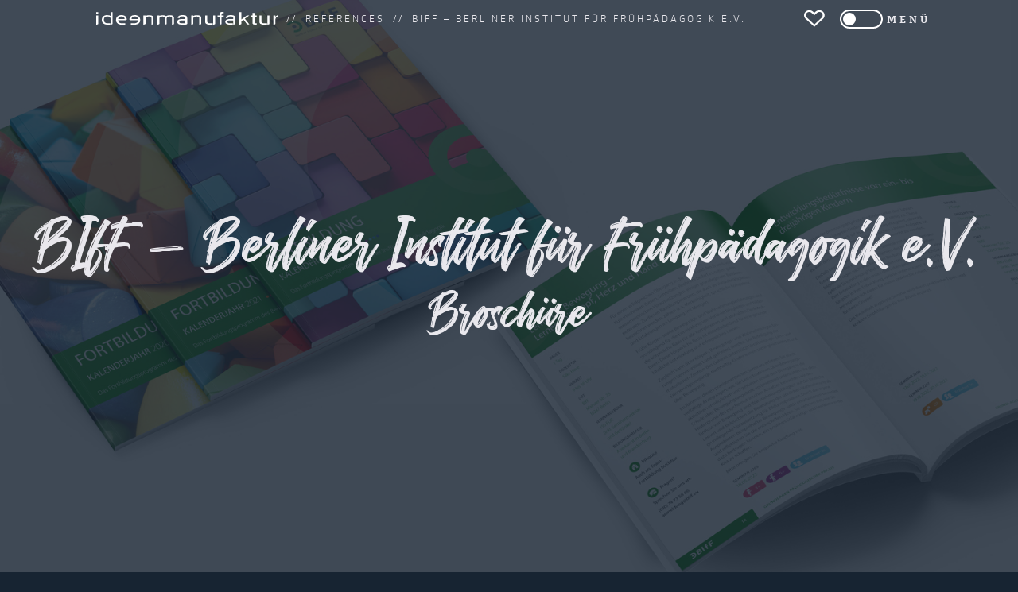

--- FILE ---
content_type: text/html; charset=UTF-8
request_url: http://www.ideenmanufaktur.net/references/broschuere---11-.html
body_size: 5676
content:
<!doctype html>
<html lang="de">
<head>
<meta charset="utf-8">
<meta name="page-topic" content="Kommunikation" />
<meta name="audience" content="all" />
<meta name="distribution" content="global" />
<meta name="page-type" content="Offizielle Homepage" />
<meta name="copyright" content="ideenmanufaktur GmbH" />
<meta name="publisher" content="ideenmanufaktur GmbH" />
<meta name="robots" content="NOODP">
<meta name="googlebot" content="NOODP">
<meta name="author" content="ideenmanufaktur" />
<meta name="rating" content="General" />  
<meta name="viewport" id="viewport_id" content="width=device-width, initial-scale=0.75" />
<title>ideenmanufaktur | Referenzen | BIfF – Berliner Institut für Frühpädagogik e.V. | Broschüre</title>
<meta name="description" content="Jährlich erscheinende Fortbildungsbroschüre mit einer Übersicht der vom BIfF ...">

<link href="http://www.ideenmanufaktur.net/3/media/image/_20220407150004_320_1500.jpg" rel="image_src" />
<link rel="shortcut icon" href="http://www.ideenmanufaktur.net/3/images/layout/favicon-16x16.png?v=1" />
<link rel="icon" type="image/png" sizes="16x16" href="http://www.ideenmanufaktur.net/3/images/layout/favicon-16x16.png?v=1" />
<link rel="icon" type="image/png" sizes="32x32" href="http://www.ideenmanufaktur.net/3/images/layout/favicon-32x32.png?v=1" />
<link rel="icon" type="image/png" sizes="96x96" href="http://www.ideenmanufaktur.net/3/images/layout/favicon-96x96.png?v=1" />
<link rel="icon" type="image/png" sizes="192x192" href="http://www.ideenmanufaktur.net/3/images/layout/android-icon-192x192.png" />
<link rel="apple-touch-icon" sizes="57x57" href="http://www.ideenmanufaktur.net/3/images/layout/apple-touch-icon-57.png" />
<link rel="apple-touch-icon" sizes="72x72" href="http://www.ideenmanufaktur.net/3/images/layout/apple-touch-icon-72.png" />
<link rel="apple-touch-icon" sizes="76x76" href="http://www.ideenmanufaktur.net/3/images/layout/apple-touch-icon-76.png" />
<link rel="apple-touch-icon" sizes="114x114" href="http://www.ideenmanufaktur.net/3/images/layout/apple-touch-icon-114.png" />
<link rel="apple-touch-icon" sizes="120x120" href="http://www.ideenmanufaktur.net/3/images/layout/apple-touch-icon-120.png" />
<link rel="apple-touch-icon" sizes="144x144" href="http://www.ideenmanufaktur.net/3/images/layout/apple-touch-icon-144.png" />
<link rel="apple-touch-icon" sizes="152x152" href="http://www.ideenmanufaktur.net/3/images/layout/apple-touch-icon-152.png" />
<link rel="apple-touch-icon" sizes="180x180" href="http://www.ideenmanufaktur.net/3/images/layout/apple-touch-icon-180.png" />
<link rel="preload" as="font" href="/3/fonts/webfont1.woff2" type="font/woff2" crossorigin="anonymous">
<link rel="preload" as="font" href="/3/fonts/webfont2.woff2" type="font/woff2" crossorigin="anonymous">
<link rel="preload" as="font" href="/3/fonts/icons.woff2?69349842" type="font/woff2" crossorigin="anonymous">
<link href="/3/css/style.css?v=9014931" rel="stylesheet" type="text/css" />
<link href="/3/css/scalp.min.css" rel="stylesheet" type="text/css" />

<meta property="fb:admins" content="1633072634" />
<meta property="og:locale" content="de_DE" />
<meta property="og:site_name" content="ideenmanufaktur" />
<meta property="og:type" content="website" />
<meta property="og:url" content="http://www.ideenmanufaktur.net/references/biff-berliner-institut-fuer-fruehpae---11-.html" />
<meta property="og:title" content="ideenmanufaktur | Referenzen | BIfF – Berliner Institut für Frühpädagogik e.V. | Broschüre" />
<meta property="og:description" content="Jährlich erscheinende Fortbildungsbroschüre mit einer Übersicht der vom BIfF ..." />
<meta property="og:image" content="http://www.ideenmanufaktur.net/3/media/image/_20220407150004_320_1500.jpg" />
<meta property="og:image:width" content="1499" />
<meta property="og:image:height" content="845" />

    
<!-- CCM19 CMP -->
<script src="https://cloud.ccm19.de/app.js?apiKey=6ad0d98c607268a17116b574efb02767e4759df8e0a992ce&amp;domain=68d25b0df92c8e735f064203&amp;lang=de_DE" referrerpolicy="origin"></script>
<!-- Google Tag Manager -->
<script data-cookieconsent="ignore">
(function(w,d,s,l,i){w[l]=w[l]||[];w[l].push({'gtm.start':new Date().getTime(),event:'gtm.js'});var f=d.getElementsByTagName(s)[0],j=d.createElement(s),dl=l!='dataLayer'?'&l='+l:'';j.async=true;j.src='https://www.googletagmanager.com/gtm.js?id='+i+dl;f.parentNode.insertBefore(j,f);})(window,document,'script','dataLayer','GTM-WXQ3GH26');</script>
<!-- End Google Tag Manager -->

</head>
<body id="body_id" class="body_de body_nointro body_itemview body_references desktop">

<div class="page_wrapper">
<a class="sr-only" title="Zum Inhalt" href="#article">Zum Inhalt</a>
<div id="msg" class="feedback msg clearfix" style="display:none;">
<div class="content"></div>
<a class="close" href="#" onclick="closeMsg();return false;" title="Schliessen"><span class="icon icon-cancel"></span></a>
</div>
<div id="top" class="top"></div>

<!-- start header -->
<header id="header" class="header clearfix">
	<div class="wrapper clearfix">
        
		<div class="brand">
			<a class="logo" title="ideenmanufaktur" href="/"><img class="svg" src="/3/images/icons/logo.svg" width="230" height="16" alt="ideenmanufaktur" /></a>
		</div>
        
		<div class="breadcrumbs">
            <span class="delimiter">//</span><a href="/references/" title="References">References</a><span class="delimiter">//</span><a href="http://www.ideenmanufaktur.net/references/biff-berliner-institut-fuer-fruehpae---11-.html" title="BIfF &ndash; Berliner Institut f&uuml;r Fr&uuml;hp&auml;dagogik e.V.">BIfF – Berliner Institut für Frühpädagogik e.V.</a>		</div>
        
        <div class="btn-contact">
            <a class="btn" title="Kontakt" href="#" onclick="toggleContact();return false;">
                <span class="icon icon-heart-empty empty"></span><span class="icon icon-heart full"></span>
            </a>
        </div>
		
        <div class="menu">
            <a class="btn" title="Menü" href="#" onclick="toggleMenu();return false;">
                <span class="switch"><span class="switch-toggle"></span></span>
                <span class="switch-title">Menü</span>
            </a>
        </div>
        
	</div>
</header>
<div id="header_bottom"></div>
<!-- end header -->

<!-- start nav_overlay -->
<div id="nav_overlay" class="nav_overlay transition_all">
    <div class="nav_holder nav_list">
		<div class="table nav_table"><div class="row"><div class="cell">
            <div class="nav_overlay_content transition_all">
                <nav class="nav" title="Popup Navigation">
                    <ul class="wrapper">
                        <li class="nav-list-item off"><a class="nav-list-item-link" href="/start/" title="Start">Start</a></li>
<li class="nav-list-item off"><a class="nav-list-item-link" href="/beratung/" title="Beratung">Beratung</a></li>
<li class="nav-list-item off"><a class="nav-list-item-link" href="/referenzen/" title="Referenzen">Referenzen</a></li>
<li class="nav-list-item off"><a class="nav-list-item-link" href="/leistungen/" title="Leistungen">Leistungen</a></li>
<li class="nav-list-item off"><a class="nav-list-item-link" href="/organisationsentwicklung/" title="Organisations&amp;shy;entwicklung">Organisations&shy;entwicklung</a></li>
<li class="nav-list-item off"><a class="nav-list-item-link" href="/ueber_uns/" title="&Uuml;ber Uns">Über Uns</a></li>
<li class="nav-list-item off"><a class="nav-list-item-link" href="/karriere/" title="Karriere">Karriere</a></li>
<li class="nav-list-item off"><a class="nav-list-item-link" href="/blog/" title="Blog">Blog</a></li>
<li class="nav-list-item off"><a class="nav-list-item-link" href="/kontakt/" onclick="" title="Kontakt">Kontakt</a></li>
                    </ul>
                </nav>
                <div class="nav_social">
                    <div class="wrapper">
                        <div class="social transition_all clearfix">
    <nav title="Social Network Links - Popup Navigation">
        <ul>
            <li class="social-title clearfix">Folge uns auf</li>
                        <li data-animation="fadeIn" data-animation-delay="100"><a data-umg-target="InstagramClickout" data-umg-type="Social" title="ideenmanufaktur @ Instagram" href="https://www.instagram.com/ideenmanufaktur.berlin/" target="_blank" rel="noopener"><span class="icon icon-instagram"></span><span class="sr-only">Instagram</span></a></li>            <li data-animation="fadeIn" data-animation-delay="200"><a data-umg-target="FacebookClickout" data-umg-type="Social" title="ideenmanufaktur @ Facebook" href="https://www.facebook.com/ideenmanufaktur.berlin" target="_blank" rel="noopener"><span class="icon icon-facebook"></span><span class="sr-only">Facebook</span></a></li>                                    <li data-animation="fadeIn" data-animation-delay="300"><a data-umg-target="LinkedInClickout" data-umg-type="Social" title="ideenmanufaktur @ LinkedIn" href="https://www.linkedin.com/company/ideenmanufaktur/" target="_blank" rel="noopener"><span class="icon icon-linkedin"></span><span class="sr-only">LinkedIn</span></a></li>            <li data-animation="fadeIn" data-animation-delay="400"><a data-umg-target="PinterestClickout" data-umg-type="Social" title="ideenmanufaktur @ Pinterest" href="https://www.pinterest.de/ideenmanufaktur/" target="_blank" rel="noopener"><span class="icon icon-pinterest"></span><span class="sr-only">Pinterest</span></a></li>                 
                                            </ul>
    </nav>
</div>
                    </div>
                </div>
            </div>
		</div></div></div>
    </div>
</div>
<!-- end nav_overlay -->

<!-- start contact_overlay -->
<div id="contact_overlay" class="contact_overlay transition_all">
    <div class="contact_holder">

        <div class="table contact_table"><div class="row"><div class="cell">
            <div class="contact_overlay_content transition_all">
                
                <a class="close" title="Schliessen" href="#contact_overlay" onclick="toggleContact();return false;"><span class="icon icon-cancel"></span><span class="sr-only">Schliessen</span></a>
                
                <h2>Wie können wir dich unterstützen?</h2>
                
                <div class="form_desc">Schreib uns eine Nachricht</div>

                <form id="contact_form_id" name="contact_form" method="post" onsubmit="return false;" action="#" enctype="multipart/form-data" class="contact_form clearfix">

                    <div class="form_fields">
                 
                        <div class="form-group">
                            <input type="text" class="text" name="contact_name" id="contact_name_id" value=""> 
                            <label for="contact_name_id" data-text="Name *">Name *</label>
                        </div>
                        
                        <div class="form-group">
                            <input type="email" class="text" name="contact_email" id="contact_email_id" autocomplete="email" value="">
                            <label for="contact_email_id" data-text="E-Mail *">E-Mail *</label>
                        </div>
                        
                        <div class="form-group">
                            <input type="email" name="contact_email_confirm" id="contact_email_confirm_id" maxlength="255" class="text form0" value=""/>
                            <label for="contact_email_confirm_id" data-text="E-Mail bestätigen" class="form0">E-Mail bestätigen</label>
                        </div>
                        
                        <div class="form-group">
                            <textarea name="contact_message" id="contact_message_id" cols="45" rows="4" class="text" ></textarea>
                            <label for="contact_message_id" data-text="Nachricht *">Nachricht *</label>
                        </div>
                        
                        <div class="form-group-checkbox">
                                                        <input id="contact_legal_id" name="contact_legal" type="checkbox" class="checkbox" value="Y" />
                            <label for="contact_legal_id" data-text="Ich+bin+mit+der+Speicherung+meiner+Daten+f%C3%BCr+den+Zweck+der+Kontaktaufnahme+einverstanden+und+habe+die+%3Ca+href%3D%22%2Fdatenschutz%2F%22+title%3D%22Datenschutz%22%3EDatenschutzerkl%C3%A4rung%3C%2Fa%3E+gelesen+und+akzeptiert.+%2A" class="contact_legal_text">Ich bin mit der Speicherung meiner Daten für den Zweck der Kontaktaufnahme einverstanden und habe die <a href="/datenschutz/" title="Datenschutz">Datenschutzerklärung</a> gelesen und akzeptiert. *</label></span>
                        </div>

                        <div id="contact_send_holder" class="more">
                            <input name="contact_date" type="hidden" value="1768356912" />
                            <a id="contact_submit_id" role="button" class="contact_submit nodeco" href="#" onclick="sendContact();return false;" data-text="Senden">Senden</a>
                        </div>

                    </div>

                    <div id="contact_feedback_id" class="feedback">
                        <a class="close nodeco" href="#" onclick="closeFeedback('contact_feedback_id');return false;"><span class="icon icon-cancel"></span></a>
                        <div class="content"><span class='icon icon-spin5 animate-spin'></span> Bitte Warten...</div>
                    </div>

                    <div class="form_fields">
                        <div class="required small" id="required_id">* = Pflichtfeld</div>
                    </div>

                </form>
                
            </div>
		</div></div></div>
        
    </div>
</div>
<!-- end contact_overlay -->

<article class="article" id="article" role="main">
<!-- start referenzen-item -->
<section id="referenzen-item" class="section section-item bg1 referenzen-item">
    <div class="section_wrapper">
        <div class="section_content">
            
            <!-- start item -->
			<div class="item item- itemview clearfix">
<div class="hero clearfix">
<div class="hero-bg bg_image clearfix">
<style>.hero-bg { background-image:url(/3/media/image/_20220407150004_320_3000.jpg); } @media screen and (max-width:1280px) { .hero-bg { background-image:url(/3/media/image/_20220407150004_320_1500.jpg); } } @media screen and (max-width:640px) and (orientation:landscape) { .hero-bg { background-image:url(/3/media/image/_20220407150004_320_700.jpg); } } </style>
</div>
<div class="hero-overlay clearfix">
<h1><span class="subname">BIfF – Berliner Institut für Frühpädagogik e.V.</span><span class="name">Broschüre</span></h1></div>
</div>
<div class="hero-after clearfix"></div>
<div class="share_options clearfix">
<div class="desc"><span class="optional">Teilen: &nbsp; &nbsp;</span></div>
<div class="share_tools_big">
<div class="share_tools" data-url="http%3A%2F%2Fwww.ideenmanufaktur.net%2Freferences%2Fbiff-berliner-institut-fuer-fruehpae----.html" data-title="ideenmanufaktur+%7C+BIfF+%26ndash%3B+Berliner+Institut+f%26uuml%3Br+Fr%26uuml%3Bhp%26auml%3Bdagogik+e.V.+%7C+Brosch%26uuml%3Bre">
<a class="button copy-button" data-clipboard-action="copy" data-clipboard-text="http://www.ideenmanufaktur.net/references/biff-berliner-institut-fuer-fruehpae----.html" href="#" onclick="return false;" title="Copy link" role="button"><span class="icon icon-link"></span></a>
</div>
</div>
</div>
<div class="blocks clearfix">
<div class="block block-texts">
<div class="block-bg"></div>
<div class="block-content">
<h2><span class="name">Broschüre</span><span class="subname">BIfF – Berliner Institut für Frühpädagogik e.V.</span></h2>
<div class="text clearfix">Jährlich erscheinende Fortbildungsbroschüre mit einer Übersicht der vom BIfF angebotenen Seminare zum Thema frühkindliche Bildung<br />
<br />
Leistungen: Gestaltung, Printdesign, Satz und Layout</div></div>
</div>
</div>

</div>
           
            <!-- end item -->
            
        </div>
    </div>
</section>
<!-- end referenzen-item -->

<!-- start referenzen-additional -->
<section id="additional" class="section section-additional bg1 referenzen-additional">
    <div class="section_wrapper">
        <div class="section_content">
        
		<div class="additional clearfix">
<h1><a href="/references/" title="Weitere Referenzen">Weitere Referenzen</a></h1>
<ul class="itemlist itemlist2 clearfix">
<li class="item item54 clearfix">
<div class='item_top clearfix'>
<h2><span class="subtitle">Berlin Tourismus & Kongress GmbH – visitBerlin</span><span class="title">Berlin barrierefrei erleben</span></h2>
</div>
<div class='visuals clearfix'>
<div class="imageborder_holder"><a title="Berlin Tourismus &amp; Kongress GmbH ? visitBerlin-Berlin barrierefrei erleben" href="http://www.ideenmanufaktur.net/references/berlin-tourismus-kongress-gmbh-visit---54-.html" class="clearfix"><div class="imageborder"><div class="display lazyload" data-bg="/3/media/image/_20250813160127_443_700.jpg"></div></div></a></div></div>

</li>
<li class="item item55 clearfix">
<div class='item_top clearfix'>
<h2><span class="subtitle">Berlin Tourismus & Kongress GmbH – visitBerlin</span><span class="title">Kiezkampagne</span></h2>
</div>
<div class='visuals clearfix'>
<div class="imageborder_holder"><a title="Berlin Tourismus &amp; Kongress GmbH ? visitBerlin-Kiezkampagne" href="http://www.ideenmanufaktur.net/references/berlin-tourismus-kongress-gmbh-visit---55-.html" class="clearfix"><div class="imageborder"><div class="display lazyload" data-bg="/3/media/image/_20250828132545_835_700.jpg"></div></div></a></div></div>

</li>
</ul>
<div class="more clearfix"><a href="/references/" title="Alle Referenzen">Alle Referenzen</a></div>
</div>
            
        </div>
    </div>
</section>
<!-- end referenzen-additional -->

</article>

</div>
<footer class="footer">

	<div class="social transition_all clearfix">
    <nav title="Social Network Links - Footer">
        <ul>
            <li class="social-title clearfix">Folge uns auf</li>
                        <li data-animation="fadeIn" data-animation-delay="100"><a data-umg-target="InstagramClickout" data-umg-type="Social" title="ideenmanufaktur @ Instagram" href="https://www.instagram.com/ideenmanufaktur.berlin/" target="_blank" rel="noopener"><span class="icon icon-instagram"></span><span class="sr-only">Instagram</span></a></li>            <li data-animation="fadeIn" data-animation-delay="200"><a data-umg-target="FacebookClickout" data-umg-type="Social" title="ideenmanufaktur @ Facebook" href="https://www.facebook.com/ideenmanufaktur.berlin" target="_blank" rel="noopener"><span class="icon icon-facebook"></span><span class="sr-only">Facebook</span></a></li>                                    <li data-animation="fadeIn" data-animation-delay="300"><a data-umg-target="LinkedInClickout" data-umg-type="Social" title="ideenmanufaktur @ LinkedIn" href="https://www.linkedin.com/company/ideenmanufaktur/" target="_blank" rel="noopener"><span class="icon icon-linkedin"></span><span class="sr-only">LinkedIn</span></a></li>            <li data-animation="fadeIn" data-animation-delay="400"><a data-umg-target="PinterestClickout" data-umg-type="Social" title="ideenmanufaktur @ Pinterest" href="https://www.pinterest.de/ideenmanufaktur/" target="_blank" rel="noopener"><span class="icon icon-pinterest"></span><span class="sr-only">Pinterest</span></a></li>                 
                                            </ul>
    </nav>
</div>
    
    <div class="credits">
		<a href="/impressum/" title="Impressum">&copy;&nbsp;2026&nbsp;ideenmanufaktur GmbH</a><span class="delimiter"> &bull; </span>
        <a href="/impressum/" title="Impressum">Impressum</a><span class="delimiter"> &bull; </span>
        <a href="/datenschutz/" title="Datenschutz">Datenschutz</a>
    </div>
	
</footer>
<script src="/3/js/jquery-3.6.0.min.js"></script>
<script src="/3/js/jquery.scalp.js?v=9014931"></script>
<script src="/3/js/functions.js?v=9014931"></script>
<script>
	var main = "references";
	var base = "3";
	var base_url = "http://www.ideenmanufaktur.net";
	var artist = "ideenmanufaktur";
	var device = "";
	var country = "";
	var lang = "de";
	var video_path = "/3/media/video/";
	var ga_eventLabel = "";
	var introTimeout = 0;
	var introCount = 0;
    
	$(document).ready(function() {     
		onPageReady();
        	});
	
	$(window).on("load", function() {
		onPageLoaded();
		introCount = 0;
	});
</script>
<div id="log" style="display:none;">	<div class="ctrl"><a href="#" onclick="doCtrl();return false;"><span class="icon-tools"></span></a></div>
</div>

</body>
</html>

--- FILE ---
content_type: text/javascript
request_url: http://www.ideenmanufaktur.net/3/js/functions.js?v=9014931
body_size: 42700
content:
// idm | 3 | functions.js

function doCtrl() {
	// hi ;)
}

function onPageReady() {
	doLog("onPageReady");
	getConf();
    initNav();
	initAnims();
    initCarousels();
    initDropdowns();
	doTruncate('.text_truncate', 5);
	initSvg();
    sInit();
	initFancybox();
	onResize();
	initResize();
    checkLinks();
	sRefresh();
    detectAnchor();
	if (main == "start") {
        initNeon();
	}
    if (main == "referenzen") {
        initSticky();   
    }
    initFixie();
}

function onPageLoaded() {
	doLog("onPageLoaded");
	sRefresh(); setTimeout(function() { sRefresh(); }, 3000); // includes: initCopyButtons();
}

function onResize() {
	resize_bg_video();
	sRefresh();
    resizeCarousels();
}

function skipIntro() {
	doScroll('#article');
}

// ------------ effects ------------ //

function initSticky() {
    if ($(window).width() > 1140) {
        console.log("initSticky() [active]");
        $(".sticky-item").stick_in_parent({
            inner_scrolling: false,
            bottoming: true,
            offset_top: 80,
            parent: ".sticky-parent",
            spacer: ".sticky-spacer"
        });
    }    
}

function initNeon() {
    $(".neon").each(function(index) {
        setNeon(this);
        $(this).on("click", function() {
            setNeon(this);
        });
    });
	setInterval(function(){ doNeon() }, 50);
}

function setNeon(el) {
    $(el).children().css("transform", "rotate(" + myRandom(-90, 90) + "deg) translate(" + myRandom(-33, 33) + "%" + "," + myRandom(-100, 33) + "%" + ")");
}

function doNeon() {
    $(".neon").each(function(index) {
        if (myRandom(1, 3) == 1) {
            $(this).css("opacity", Math.random());
        } else {
            $(this).css("opacity", 1);
        }
    });
}

function initFixie() {
    $(".fixie").each(function(index) {
        var myId = $(this).attr("id");
        var on = $(this).data("fixie-on");
        var off = $(this).data("fixie-off");
        if (myId && on && off) {
            // console.log("fixie '" + myId + "': " + on + " | " + off);
            var waypoint_on = new Waypoint({
                element: $('#' + on),
                handler: function(direction) {
                    // console.log('Scrolled to #' + on + ', Direction: ' + direction);
                    if (direction === 'up'){
                        $("#" + myId).removeClass("on");
                    }
                    if (direction === 'down'){
                        $("#" + myId).addClass("on");
                    }
                },
                offset: '20%'
            });
            var waypoint_off = new Waypoint({
                element: $('#' + off),
                handler: function(direction) {
                    // console.log('Scrolled to #' + off + ', Direction: ' + direction);
                    if (direction === 'up'){
                        $("#" + myId).addClass("on");
                    }
                    if (direction === 'down'){
                        $("#" + myId).removeClass("on");
                    }
                },
                offset: '20%'
            });
        } else {
            console.log("fixie without correct settings");
        }
    });
}

function toggleFixie() {
    /*
    if ($('#sticky').hasClass("hidden")) {
        $('#sticky').removeClass("hidden");
    } else {
        $('#sticky').addClass("hidden");
    }
    */
}

function initAnims() {
    // https://github.com/morr/jquery.appear/
	$.appear('.animated', { force_process:true });
	$('.animated').on('appear', function() {
		var elem = $(this);
		var animation = elem.data('animation');
		if (!elem.hasClass('visible')) {
			var animationDelay = elem.data('animation-delay');
			if (animationDelay) {
				setTimeout(function() {
					elem.addClass(animation + " visible");
				}, animationDelay);
			} else {
				elem.addClass(animation + " visible");
			}
		}
	});

    /*
    $.appear('.lottie-player', { force_process:true });
	$('.lottie-player').on('appear', function() {
		var elem = $(this)[0];
		setTimeout(function() { elem.play(); }, 750);      
	});
    $('.lottie-player').on('disappear', function(event, $all_disappeared_elements) { 
		var elem = $(this)[0];
		elem.stop();
    });
    */
    
	$(window).on("load", function() {
		$('.onstart').each(function() {
			var elem = $(this);
			if (!elem.hasClass('visible')) {
				var animationDelay = elem.data('animation-delay');
				var animation = elem.data('animation');
				if (animationDelay) {
					setTimeout(function() {
						elem.addClass(animation + " visible");
					}, animationDelay);
				} else {
					elem.addClass(animation + " visible");
				}
			}
		});
	});
}

function initAnimsManual(target) {
	$(target).appear();
	$(target).on('appear', function() {
		var elem = $(this);
		var animation = elem.data('animation');
		if (!elem.hasClass('visible')) {
			var animationDelay = elem.data('animation-delay');
			if (animationDelay) {
				setTimeout(function(){
					elem.addClass(animation + " visible");
				}, animationDelay);
			} else {
				elem.addClass(animation + " visible");
			}
		}
	});
}

function doAnim(elem, effect, remove) {
	if (remove === false) { 
		$(elem).addClass("animated_manual_animation " + effect).one("webkitAnimationEnd mozAnimationEnd MSAnimationEnd oanimationend animationend", function() {});
	} else {
		$(elem).addClass("animated_manual_animation " + effect).one("webkitAnimationEnd mozAnimationEnd MSAnimationEnd oanimationend animationend", function() {
			$(elem).removeClass("animated_manual_animation");
			$(elem).removeClass(effect);
		});
		$(elem).removeClass('animated_manual');
	}
}

// ------------ inits ------------ /
// https://stackoverflow.com/questions/9038625/#answer-9039885, https://stackoverflow.com/questions/7944460/
var isiOS = ['iPad Simulator','iPhone Simulator','iPod Simulator','iPad','iPhone','iPod'].includes(navigator.platform)||(navigator.userAgent.includes("Mac")&&"ontouchend"in document);
var isSafari = navigator.vendor && navigator.vendor.indexOf('Apple') > -1 && navigator.userAgent && navigator.userAgent.indexOf('CriOS') == -1 && navigator.userAgent.indexOf('FxiOS') == -1;
var isSafariMac = false;

function getConf() {
	if (device == "") {
		// http://stackoverflow.com/questions/3514784/
		var ua = navigator.userAgent.toLowerCase(); doLog("ua: " + ua);
        var vendor = navigator.vendor; doLog("vendor: " + vendor);
		if (ua.match(/webos/i)) { device = "webos"; }
		if (ua.match(/opera mini/i)) { device = "opera mini"; }		
		if (ua.match(/mobile/i)) { device = "mobile"; }
		if (ua.match(/ipad/i)) { device = "ipad"; }
		if (ua.match(/ipod|iphone/i)) { device = "iphone"; }
		if (ua.match(/blackberry/i)) { device = "blackberry"; }
		if (ua.match(/android/i)) { device = "android"; }
		if (ua.match(/kindle/i)) { device = "kindle"; }
		if (ua.match(/windows phone/i)) { device = "windows phone"; }
		if (ua.match(/iemobile/i)) { device = "iemobile"; }
		if (ua.match(/tablet/i)) { device = "tablet"; }
    }
    if (isSafari && isiOS) {
        isSafariMac = false; doLog("safari on ios");
    } else {
        if (isSafari) { isSafariMac = true; doLog("safari on mac"); }
    }
	doLog("getConf() -> device: " + device);
	if (device === "ipad" || device === "tablet") { $("#viewport_id").attr("content", "width=device-width, initial-scale=1"); } // set viewport
	if (device !== "") {
		$("#body_id").removeClass("desktop").addClass("device"); // set body-class, default: desktop
	}
}

function sInit() {
	if (device === "") {
        doLog("sInit");
        s = skrollr.init({ forceHeight:false }); 
    }
}

function sRefresh() {
	if (device === "") { window.setTimeout(function() { s.refresh(); } , 1000); }
	Waypoint.refreshAll();
	initCopyButtons();
}

// ------------ carousels / intro ------------ //
function initCarousels() {
	$('.carousel-holder-size-detect .carousel').flickity({ cellAlign:'left', contain:true, cellSelector:'.carousel-cell', setGallerySize:true });
	$('.carousel-holder-size-detect-autoplay .carousel').flickity({ cellAlign:'left', contain:true, cellSelector:'.carousel-cell', setGallerySize:true, autoPlay:3000 });
    $('.carousel-holder-size-adaptive .carousel').flickity({ cellAlign:'left', contain:true, cellSelector:'.carousel-cell', setGallerySize:true, adaptiveHeight:true });
    // $('.carousel-holder-size-css .carousel').flickity({ cellAlign:'left', contain:true, cellSelector:'.carousel-cell', setGallerySize:false });
	/* Flickity - equal cell height hack: https://codepen.io/desandro/pen/ZXEGVq */
	Flickity.prototype._createResizeClass = function() {
        this.element.classList.add('flickity-resize');
	};
	Flickity.createMethods.push('_createResizeClass');
	var resize = Flickity.prototype.resize;
	Flickity.prototype.resize = function() {
        this.element.classList.remove('flickity-resize');
        resize.call( this );
        this.element.classList.add('flickity-resize');
	};
}

function resizeCarousels() {
    // console.log("resizeCarousels()");
    $('.carousel-holder-size-detect .carousel').flickity('resize');
    $('.carousel-holder-size-detect-autoplay .carousel').flickity('resize');
    $('.carousel-holder-size-adaptive .carousel').flickity('resize');
}

function getIntroVideo(section,feedback_id,id) {
	// alert("getIntroVideo(" + section + "," + feedback_id + ","+ id + ")");
	$.ajax({
		url: "/" + base + "/intro_get_video.php",
		data: "section=" + section + "&id=" + id + "&country=" + country + "&device=" + device,
		method: "GET",
		dataType: "html",
		cache: false,
		beforeSend: function() {
			$(feedback_id).html('<div class="loading"><div class="icon icon-spin5 animate-spin"></div></div>');
		},
		success: function(data) {
			$(feedback_id).empty().append(data);
		},
		error: function(XMLHttpRequest, textStatus, errorThrown) {
			// alert("Error:" + errorThrown + "(" + XMLHttpRequest.status + ")");
		},
		complete: function() {
			sRefresh(); // alert("complete");
		}
	});
}


// ------------ load section-content ------------ //

function getItems(section,key,modus) {
	doLog("getItems('" + section + "," + key + "," + modus + "')");
    var modus = "";
	$.ajax({
		url: "/" + base + "/" + section + "_get_items.php",
		data: "section=" + section + "&key=" + key + "&lang=" + lang + "&device=" + device + "&country=" + country,
		method: "GET",
		dataType: "html",
		cache: false,
		beforeSend: function() {
			$("#" + section + " ul.sub_nav li").removeClass("on");
			$("#" + section + "_items ul.itemlist").empty();
			$("#" + section + "_items .more").html('<div class="loading"><div class="icon icon-spin5 animate-spin"></div></div>');
		},
		success: function(data) {
			// $("#" + section + " ul.sub_nav li.key" + key).addClass("on");
			if (modus === "clear") {
				$("#" + section + "_items ul.itemlist").empty().append(data);
			} else {
				$("#" + section + "_items ul.itemlist").append(data);
			}
		},
		error: function(XMLHttpRequest, textStatus, errorThrown) {
			// alert("Error:" + errorThrown + "(" + XMLHttpRequest.status + ")");
		},
		complete: function() {
			sRefresh();
		}
	});
}

function getMoreItems(section,service,start,limit) {
    // var key = $('#references_filter .checkbox:checked').map(function() {return this.value;}).get().join(',');
	doLog("getMoreItems -> " + section + "," + service + "," + start + "," + limit + ")");
	if (start < 0) { start = 0; }
	$.ajax({
		url: "/" + base + "/" + section + "_get_items.php",
		data: "section=" + section + "&start=" + start + "&limit=" + limit + "&service=" + service + "&lang=" + lang + "&device=" + device + "&country=" + country,
		method: "GET",
		dataType: "html",
		cache: false,
		beforeSend: function() {
			$("#" + section + "_items .more").html('<div class="loading"><div class="icon icon-spin5 animate-spin"></div></div>');
		},
		success: function(data) {
            $("#" + section + "_items ul.itemlist").append(data);
		},
		error: function(XMLHttpRequest, textStatus, errorThrown) {
			// alert("Error:" + errorThrown + "(" + XMLHttpRequest.status + ")");
		},
		complete: function() {
			sRefresh();
		}
	});
}


// ------------- collapse ------------- //

function toggleCollapse(event,target) {   
    var collapse_item = $(event.target).parents().closest('.item-collapse');
    var collapse = collapse_item.find('.collapse');
    var toggle_link = collapse_item.find('.toggle a');
    if (collapse_item.hasClass('on')) {
        // close target item
        collapse_item.removeClass('on');
        collapse.slideUp("fast", function() {
            toggle_link.attr("aria-expanded","false");
            doScroll(collapse_item);
        });
    } else {
        // close already opened item
        var collapse_items = $(event.target).parents().closest('.items-collapse');
        var collapse_item_opened = collapse_items.find('.item-collapse.on');
        var collapse_opened = collapse_item_opened.find('.collapse');
        var toggle_link_opened = collapse_item_opened.find('.toggle a');
        collapse_item_opened.removeClass('on');
        collapse_opened.slideUp("fast", function() {
            toggle_link_opened.attr("aria-expanded","false");
        });
        // open target item
        collapse_item.addClass('on');
        collapse.slideDown("slow", function() { 
            toggle_link.attr("aria-expanded","true");
            doScroll(collapse_item);
        });
    }
}

// ------------- team ------------- // 

function toggleTeamList() {
	var new_h;
	
	if ($("#team .itemlist li.row-more").css("display") === "none") {
		// show more rows
		new_h = $("#team .itemlist").innerHeight();
		$("#team .itemlist_holder").css("height", new_h + "px");
		$("#team .itemlist li.row-more").css("display","block");
		new_h = $("#team .itemlist").innerHeight();
		$("#team .itemlist_holder").animate({ height: new_h }, "slow", function() {
			$("#team .itemlist_holder").css("height", "auto");
			$("#team .more_team a.showmore").css("display","none");
			$("#team .more_team a.showless").css("display","inline-block");
			sRefresh();
  		});	
	} else {
		// show less rows
		$("#team .itemlist li.row-more").css("display","none");
		new_h = $("#team .itemlist").innerHeight();
		$("#team .itemlist li.row-more").css("display","block");
		$("#team .itemlist_holder").animate({ height: new_h }, "slow", function() {
			$("#team .itemlist li.row-more").css("display","none");
			$("#team .itemlist_holder").css("height", "auto");
			$("#team .more_team a.showmore").css("display","inline-block");
			$("#team .more_team a.showless").css("display","none");
			$.scrollTo("#team .more_team", 1000, {
				axis: "y",
				offset: -220,
				onAfter: function () {}
			});
			sRefresh();
  		});
	}
}

function toggleTeam(id) {
    doLog("toggleTeam(" + id + ")");
    if ($("#team-image-" + id).hasClass("on")) {
        // close id
        $("#team-image-" + id).removeClass("on");
        $("#team-text-" + id).slideUp("fast", function() {});
    } else {
        // open id
        $("#ueber_uns-team .team-image").removeClass("on");
        $("#ueber_uns-team .team-text").each(function() {
            if ($(this).attr("id") != "team-text-" + id) {
                $(this).slideUp("fast", function() {});
            }
        });
        $("#team-image-" + id).addClass("on");
        $("#team-text-" + id).slideDown("slow", function() {
            doScroll("#team-text-" + id, 100);
        });
    }
}


function toggleOEteam(id) {
    doLog("toggleOEteam(" + id + ")");
    if ($("#list-team-item-" + id).hasClass("on")) {
        // close id
        $("#list-team-item-" + id).removeClass("on");
        $("#list-team-item-" + id).removeClass("left");
        $("#list-team-item-" + id).removeClass("right");
        $("#list-team-item-card-" + id).slideUp("fast", function() {});
        $(".list-team-item").removeClass("off");
    } else {
        // close others
        $(".list-team-item").removeClass("on");
        $(".list-team-item").removeClass("left");
        $(".list-team-item").removeClass("right");
        $(".list-team-item").addClass("off");
        $(".list-team-item .list-team-item-card").each(function() {
            if ($(this).attr("id") != "list-team-item-card-" + id) {
                $(this).slideUp("fast", function() {});
            }
        });
        // open id
        $("#list-team-item-" + id).removeClass("off");
        $("#list-team-item-" + id).addClass("on");
        // check if left or right
        var ww = $(window).width();
        var obj_position = $("#list-team-item-" + id).offset();
        var obj_left = obj_position.left + ($("#list-team-item-" + id).width() / 2);
        doLog("ww: " + ww + " | obj_left: " + obj_left + " | width: " + $("#list-team-item-" + id).width());
        if (obj_left < (ww * 1/3)) {
            doLog("left");
            $("#list-team-item-" + id).addClass("left");
        } else {
            if (obj_left > (ww * 2/3)) {
                doLog("right");
                $("#list-team-item-" + id).addClass("right");
            } else {
                doLog("middle");
            }
        }
        $("#list-team-item-card-" + id).slideDown("slow", function() {
            doScroll("#list-team-item-" + id, 100);
        });
    }
}

// ------------ bg-video ------------ //

function load_bg_video(src,id,loop) {
	// console.log("load_bg_video(" + src + "," + id + "," + loop + ")");
	var loop_str = "";
	var onended_str = "";
	if (loop == "Y") {
		loop_str = "loop";
	} else {
		onended_str = "hide_bg_video('bg_video" + id + "');";	
	}
	var txt = "";
	txt += "<video id=\"bg_video" + id + "\" class=\"bg_video bg_video_off\" preload=\"auto\" muted playsinline volume=\"0\" autoplay " + loop_str + " onCanPlay=\"show_bg_video('bg_video" + id + "');\" onended=\"" + onended_str + "\">";
	txt += "<source src=\"" + src + "\" type=\"video/mp4\">";
	txt += "</video>";
	txt += "<div class='fg_video'></div>";
	$("#bg_video_holder" + id).html(txt);
}

function show_bg_video(id) {
	if ($("#" + id).hasClass("bg_video_off")) {
		if (id == "bg_video-bg-0") {
			var vid = document.getElementById(id);
			vid.playbackRate = 1;
		}
		// doLog("show_bg_video(" + id + ")");
		resize_bg_video();
		$("#" + id).removeClass("bg_video_off");
		$("#" + id).addClass("bg_video_on");
		$("#" + id).attr("onCanPlay","");
	}
}

function hide_bg_video(id) {
	$("#" + id).removeClass("bg_video_on");
	$("#" + id).addClass("bg_video_off");
}


function volume_bg_video(vol) {
	var vid = $(".slides .bg_video");
	vid.animate({volume: vol}, 1000, 'swing', function() {
    	// $(".slides .bg_video").each(this.pause()); // pause video
    });
}
			
function resize_bg_video() {
	$(".bg_video_holder").each(function(){
		var e=$(this).width(),t=$(this).height(),n=1280,r=720,i=n/r,s=$(this).find(".bg_video"),o,u,a,f,l;
		if(e/t>=i){o=e;u=Math.floor(e/n*r);a=0;f=Math.floor((t-u)/2)}
		else if(e/t<i){u=t;o=Math.floor(t/r*n);a=Math.floor((e-o)/2);f=0}
		s.css({width:o,height:u,marginLeft:a,marginTop:f})}
	)
}

// ------------ forms ------------ //

function validateEmail(email) { 
	var exp = /^(([^<>()[\]\\.,;:\s@\"]+(\.[^<>()[\]\\.,;:\s@\"]+)*)|(\".+\"))@((\[[0-9]{1,3}\.[0-9]{1,3}\.[0-9]{1,3}\.[0-9]{1,3}\])|(([a-zA-Z\-0-9]+\.)+[a-zA-Z]{2,}))$/;
	return exp.test(email);
}

var warnTimeout;

function doWarn(id,txt) {
	// alert("doWarn(" + id + "," + txt + ")");
	$("#"+id).addClass("warning");
	$("label[for='"+ id +"']").html("<span class='icon icon-attention'></span> " + txt);
	$("label[for='"+ id +"']").addClass("warning");
	/*
	// make it shake!
	$(elem).addClass("animated_manual_animation shake").one("webkitAnimationEnd mozAnimationEnd MSAnimationEnd oanimationend animationend", function(){
    	$(elem).removeClass("animated_manual_animation");
		$(elem).removeClass("shake");
    });
	*/
	$("#"+id).disabled = false;
	$("#"+id).trigger("focus");
	
	clearTimeout(warnTimeout);
	warnTimeout = setTimeout(function(){ 
		resetFormWarnings();
	}, 5000);
}

function resetFormWarnings() {
	$("form .text").removeClass("warning");
    $("form .checkbox").removeClass("warning");
	$("form label").removeClass("warning");
	$("form label").each(function(index) {
		var myText = $(this).attr('data-text');
		if (myText !== undefined) {
			$(this).html(urldecode(myText));
		}
	});
}

function checkInput(id, title, allow_empty) {
	title = urldecode(title);
	input = $("#" + id);
	if (allow_empty === undefined) { allow_empty = false; }
	if (allow_empty == false) {
		if (input.val() === "" || input.val().length < 2) {
			doWarn(id, title + " fehlt.");
			return false;
		}
	}
	var zeichen ="<>";
	var eingabe = input.val();
	var laenge = eingabe.length;
	for(i=0; i<laenge;  i++) {
	  	badchar = eingabe.charAt(i);
	  	if (zeichen.indexOf(badchar)>-1) {
			doWarn(id, title + " enthält unerlaubte Zeichen.");
			return false;
		}
	}
	return true;
}

function checkText(id, title, allow_empty) {
	input = $("#" + id);
	if (allow_empty === undefined) { allow_empty = false; }
	if (allow_empty == false) {
		if (input.val() === "" || input.val().length < 24) {
			doWarn(id, title + " fehlt.");
			return false;
		}
	}
	return true;
}

function checkCharCount(el) {
	var str = $("#" + el).val();	
	if ($("#" + el).val().length >= maxChars) {
		doWarn(el, "Das Feld enthält zu viele Zeichen.");
	}
}

function checkUrl(id, title, allow_empty) {
	input = $("#" + id);
	if (allow_empty === undefined) { allow_empty = false; }
	if (allow_empty == false) {
		if (input.val() === "" || input.val().length < 2) {
			doWarn(id, title + " fehlt.");
			return false;
		}
	}
	var zeichen =";<>";
	var eingabe = input.val();
	var laenge = eingabe.length;
	for(i=0; i<laenge;  i++) {
	  	badchar = eingabe.charAt(i);
	  	if (zeichen.indexOf(badchar)>-1) {
			doWarn(id, title + " enthält unerlaubte Zeichen.");
			return false;
		}
	}
	if (eingabe.indexOf("http") !== 0) {
		doWarn(id, title + " muss mit http oder https starten.");
		return false;
	}
	return true;
}

function doFeedback(id,txt) {
	$("#"+ id + " .content").html(txt);
	$("#" + id).slideDown("slow");
	setTimeout(function() { $("#" + id + " a.close").fadeIn("slow"); }, 3000);
}

function closeFeedback(id) {
	$("#" + id + " a.close").fadeOut("fast");
	$("#" + id).fadeOut("slow");
}

function sendContact() {
	doLog("sendContact()");

	// check name
	if (document.getElementById("contact_name_id")) {
		if (!checkInput("contact_name_id", "Name")) { return false; }
	}

	// check email
	if (document.getElementById("contact_email_id")) {
		if (!checkInput("contact_email_id", "E-Mail")) { return false; }
		if (!validateEmail($("#contact_email_id").val())) {
			doWarn("contact_email_id", "Die E-Mail ist ungültig.");
			return false; 
		}
	}

	// check message
	if (document.getElementById("contact_message_id")) {
		if (!checkInput("contact_message_id", "Nachricht")) { return false; }
	}
    
    // legal
    if (document.getElementById('contact_legal_id').checked) {
		// continue...
	} else {
		doWarn("contact_legal_id", "Sind Sie mit der Speicherung ihrer Daten für den Zweck der Kontaktaufnahme einverstanden und haben die <a href=\"/datenschutz/\" title=\"Datenschutz\">Datenschutzerklärung</a> gelesen und akzeptiert? *");
		return false;
	}
    
	// send data
	var post_data = $("#contact_form_id").serialize();
	// console.log("post_data:"); console.log(post_data);
    
	$.ajax({
		url: "/" + base + "/contact_sender.php",
		data: post_data,
		method: "POST",
		dataType: "html",
		cache: false,
		beforeSend: function() {
			$("#contact_send_holder").slideUp("fast");
			doFeedback("contact_feedback_id","<span class='icon icon-spin5 animate-spin'></span> Einen Augenblick bitte...");
		},
		success: function(data) {
			doFeedback("contact_feedback_id",data);
			if (data.search(/error/i) == -1 && data.search(/fehler/i) == -1 && data.search(/erreur/i) == -1) {
				// feedback contains no errors:
                $("#contact_form_id .form_fields").slideUp("slow", function() {
                    doScroll("#contact_feedback_id");
                });
				$("#contact_feedback_id a.close").remove();
			} else {
				$("#contact_send_holder").slideDown("fast");
			}
		},
		error: function(XMLHttpRequest, textStatus, errorThrown) {
			alert("Error: " + errorThrown + "(" + XMLHttpRequest.status + ")");
			$("#contact_send_holder").slideDown("fast");
		},
		complete: function() {
			//
		}
	});
	
	return false;
}

function sendConsult() {
	doLog("sendConsult()");

	// check name
	if (document.getElementById("consult_name_id")) {
		if (!checkInput("consult_name_id", "Name")) { return false; }
	}

	// check email
	if (document.getElementById("consult_email_id")) {
		if (!checkInput("consult_email_id", "E-Mail")) { return false; }
		if (!validateEmail($("#consult_email_id").val())) {
			doWarn("consult_email_id", "Die E-Mail ist ungültig.");
			return false; 
		}
	}

	// check message
	if (document.getElementById("consult_message_id")) {
		if (!checkInput("consult_message_id", "Nachricht", true)) { return false; }
	}
    
    // legal
    if (document.getElementById('consult_legal_id').checked) {
		// continue...
	} else {
		doWarn("consult_legal_id", "Sind Sie mit der Speicherung ihrer Daten für den Zweck der Kontaktaufnahme einverstanden und haben die <a href=\"/datenschutz/\" title=\"Datenschutz\">Datenschutzerklärung</a> gelesen und akzeptiert? *");
		return false;
	}
    
	// send data
	var post_data = $("#consult_form_id").serialize();
	// console.log("post_data:"); console.log(post_data);
    
	$.ajax({
		url: "/" + base + "/beratungssession_sender.php",
		data: post_data,
		method: "POST",
		dataType: "html",
		cache: false,
		beforeSend: function() {
			$("#consult_send_holder").slideUp("fast");
			doFeedback("consult_feedback_id","<span class='icon icon-spin5 animate-spin'></span> Einen Augenblick bitte...");
		},
		success: function(data) {
			doFeedback("consult_feedback_id",data);
			if (data.search(/error/i) == -1 && data.search(/fehler/i) == -1 && data.search(/erreur/i) == -1) {
				// feedback contains no errors:
                $("#consult_form_id .form_fields").slideUp("slow", function() {
                    doScroll("#consult_feedback_id");
                });
				$("#consult_feedback_id a.close").remove();
                $(".consult .continue").slideDown("slow");
			} else {
				$("#consult_send_holder").slideDown("fast");
			}
		},
		error: function(XMLHttpRequest, textStatus, errorThrown) {
			alert("Error: " + errorThrown + "(" + XMLHttpRequest.status + ")");
			$("#consult_send_holder").slideDown("fast");
		},
		complete: function() {
			//
		}
	});
	
	return false;
}


function sendSbConsult() {
	doLog("sendSbConsult()");

	// check name
	if (document.getElementById("consult_name_id")) {
		if (!checkInput("consult_name_id", "Name")) { return false; }
	}

	// check company
	if (document.getElementById("consult_company_id")) {
		if (!checkInput("consult_company_id", "Unternehmen/Organisation")) { return false; }
	}
    
	// check email
	if (document.getElementById("consult_email_id")) {
		if (!checkInput("consult_email_id", "E-Mail")) { return false; }
		if (!validateEmail($("#consult_email_id").val())) {
			doWarn("consult_email_id", "Die E-Mail ist ungültig.");
			return false; 
		}
	}

	// check phone
	if (document.getElementById("consult_phone_id")) {
		if (!checkInput("consult_phone_id", "Telefonnummer")) { return false; }
	}
    
	// check message
	if (document.getElementById("consult_message_id")) {
		if (!checkInput("consult_message_id", "Nachricht", true)) { return false; }
	}
    
    // legal
    if (document.getElementById('consult_legal_id').checked) {
		// continue...
	} else {
		doWarn("consult_legal_id", "Bist du mit der Speicherung deiner Daten für den Zweck der Kontaktaufnahme einverstanden und hast du die <a href=\"/datenschutz/\" title=\"Datenschutz\">Datenschutzerklärung</a> gelesen und akzeptiert? *");
		return false;
	}
    
	// send data
	var post_data = $("#consult_form_id").serialize();
	// console.log("post_data:"); console.log(post_data);
    
	$.ajax({
		url: "/" + base + "/standortbestimmung_anfrage_sender.php",
		data: post_data,
		method: "POST",
		dataType: "html",
		cache: false,
		beforeSend: function() {
			$("#consult_send_holder").slideUp("fast");
			doFeedback("consult_feedback_id","<span class='icon icon-spin5 animate-spin'></span> Einen Augenblick bitte...");
		},
		success: function(data) {
			doFeedback("consult_feedback_id",data);
			if (data.search(/error/i) == -1 && data.search(/fehler/i) == -1 && data.search(/erreur/i) == -1) {
				// feedback contains no errors:
                $("#consult_form_id .form_fields").slideUp("slow", function() {
                    doScroll("#consult_feedback_id");
                });
				$("#consult_feedback_id a.close").remove();
                $(".consult .continue").slideDown("slow");
			} else {
				$("#consult_send_holder").slideDown("fast");
			}
		},
		error: function(XMLHttpRequest, textStatus, errorThrown) {
			alert("Error: " + errorThrown + "(" + XMLHttpRequest.status + ")");
			$("#consult_send_holder").slideDown("fast");
		},
		complete: function() {
			//
		}
	});
	
	return false;
}


// ------------ standard functions ------------ //

var resized;

function initResize() {
	console.log("initResize");
	$(window).on('resize orientationChanged', function() {
		$("#body_id").addClass("resize");
		clearTimeout(resized);
		resized = setTimeout(onResize, 150);
	});
}

function initCopyButtons() {
	// doLog("initCopyButtons()");
	var clipboard = new ClipboardJS(".copy-button");
	clipboard.on('success', function(e) {
		// console.info('Action:', e.action); console.info('Text:', e.text); console.info('Trigger:', e.trigger);
		e.clearSelection();
		doMsg("<span class='icon icon-ok'></span> Link kopiert");
		setTimeout(function() { closeMsg(); }, 3000);
	});
	var emailclipboard = new ClipboardJS('a.copy-email', {
        text: function(trigger) {
            return trigger.getAttribute('data-usr') + "@" + trigger.getAttribute('data-dom') + "." + trigger.getAttribute('data-tld');
        }
    });
	emailclipboard.on('success', function(e) {
		// console.info('emailclipboard Action:', e.action); console.info('emailclipboard Text:', e.text); console.info('Trigger:', e.trigger);
		e.clearSelection();
		doMsg("<span class='icon icon-ok'></span> E-Mail kopiert");
		setTimeout(function() { closeMsg(); }, 3000);
	});
}

function initDropdowns() {
    $('.header .dropdown').ariaDropdown({
        collapseOnMenuClick: true,
        collapseOnOutsideClick: true,
        expandOnlyOne: true,
        mouse: true
    });
    $('.nav_overlay .dropdown').ariaDropdown({
        collapseOnMenuClick: true,
        collapseOnOutsideClick: true,
        expandOnlyOne: true
    });
    $('.nav_overlay .nav li.on .dropdown').ariaDropdown("slideDown");
    $('.nav_overlay .dropdown .dropdown__btn').attr("onclick","return false;");   
}

function doMsg(txt) {
	// if ($("#msg .content").html() != "") { doAnim("#msg", "flash"); }
	$("#msg .content").html(urldecode(txt));
	$("#msg").slideDown('fast', function() {});
}

function closeMsg() {
	if (window.jQuery) {
		$("#msg").slideUp("fast", function() { $("#msg .content").empty(); });
	} else {
		document.getElementById('msg').children[0].innerHTML='';document.getElementById('msg').style.display='none';
	}
}

function setShare(id, url, title) {
	var txt = '';
	txt += '<div class="share_tools" data-url="' + url + '" data-title="' + title + '">';
	txt += '<a class="button share_facebook" href="#" onclick="doShare(event,\'facebook\');return false;" title="Share on facebook"><span class="icon icon-facebook"></span></a>';
	// txt += '<a class="button share_facebook_messenger" href="#" onclick="doShare(event,\'facebook_messenger\');" title="Share with Facebook Messenger"><span class="icon icon-facebook-messenger"></span></a>';
	txt += '<a class="button share_whatsapp" href="#" onclick="doShare(event,\'whatsapp\');" title="Share with whatsapp"><span class="icon icon-whatsapp"></span></a>';
	txt += '<a class="button share_twitter" href="#" onclick="doShare(event,\'twitter\');return false;" title="Tweet"><span class="icon icon-twitter"></span></a>';
	// txt += '<a class="button share_email" href="#" onclick="doShare(event,\'email\');" title="Share via email"><span class="icon icon icon-mail"></span></a>';
	txt += '<a class="button copy-button" data-clipboard-action="copy" data-clipboard-text="' + urldecode(url) + '" href="#" onclick="return false;" title="Copy link"><span class="icon icon-link"></span></a>'; 
	txt += '</div>';
	$('#' + id).empty().append(txt);
	initCopyButtons();
}

function toggleShare(event) {
	$(event.target).closest(".share_tools").toggleClass("on");
}

function doShare(event, network) {
	// doMsg("doShare(" + network + ")");console.log("event:");console.log(event);
	var share_el,share_container,url,title,share_window;
	// get data-url & data-title from parent div.share_tools
	if (event.target.parentNode.className == "share_tools") {
		// old safari
		share_el = event.target;
		share_container = event.target.parentNode;
	} else {
		share_el = event.target.parentNode;
		share_container = event.target.parentNode.parentNode;
	}
	// console.log("share_container:");console.log(share_container);
	url = share_container.dataset.url;
	title = share_container.dataset.title;
	// console.log("data:");console.log(url);console.log(urldecode(title));doMsg("url: " + urldecode(url) + "<br>title: " + urldecode(title));
	switch(network) {
		case "facebook":
			doTrack('Social', "FacebookShare", urldecode(url));
			share_window = window.open("https://www.facebook.com/sharer/sharer.php?u=" + url,"share_window","width=600,height=450,status=no,location=no,scrollbars=no,resizable=yes");
			share_window.focus();
			break;
		case "twitter":
			doTrack('Social', "TwitterShare", urldecode(url));
			title = urldecode(title);
			title = encodeURIComponent(title);
			$(window).bind("message", function(event) { event = event.originalEvent; if (event.source == share_window && event.data != "__ready__") { doLog("tweet successful"); } });
			share_window = window.open("https://twitter.com/intent/tweet?url=" + url + "&text=" + title + "&hashtags=","share_window","width=600,height=500,status=no,location=no,scrollbars=no,resizable=yes");
			share_window.focus();
			break;
		case "email":
			doTrack('Social', "EmailShare", urldecode(url));
			title = urldecode(title);
			title = encodeURIComponent(title);
			share_el.href = "mailto:?subject=" + title + "&body=" + url;
			break;	
		case "whatsapp":
			doTrack('Social', "WhatsappShare", urldecode(url));
			share_el.href = "whatsapp://send?text=" + title + encodeURIComponent(": ") + url;
			break;
		case "facebook_messenger":
			doTrack('Social', "FacebookMessengerShare", urldecode(url));
			share_el.href = "fb-messenger://share?link=" + url;
		default:
			break;
	}
}

function toggleTab(nr) {
	$(".tabs .tabheader li").removeClass("on");
	$(".tabs .tab").slideUp("fast");
	setTimeout(function() {
		$(".tabs .tabheader li.tab" + nr + "toggle").addClass("on");
		$(".tabs .tab" + nr).slideDown("slow", function() {});
	}, 400);
}

function toggleMenu() {
	if ($("#body_id").hasClass("menu_on")) {
		$("#body_id").removeClass("menu_on");
	} else {
		$("#body_id").addClass("menu_on");
        $("#body_id").removeClass("contact_on");
	}
}

function toggleContact() {
	if ($("#body_id").hasClass("contact_on")) {
		$("#body_id").removeClass("contact_on");
	} else {
		$("#body_id").addClass("contact_on");
        $("#body_id").removeClass("menu_on");
	}
}

function doScroll(el, offset) {
	doLog("doScroll(" + el + ")");
	yOffset = -1 * $(".header").outerHeight();
	if (offset != undefined) {
        yOffset -= offset;
    } else {
        yOffset -= 20; // default
    }
	$.scrollTo(el, 800, {
		axis: "y",
		offset: yOffset,
		onAfter: function () {
		}
	});
}

function initNav() {
	var waypoint = new Waypoint({
		element: $('#header_bottom'),
		handler: function(direction) {
			if (direction === 'up'){
				$("#body_id").removeClass("compact");
			}
			if (direction === 'down'){
				$("#body_id").addClass("compact");
			}
		},
		offset: '-75px'
	});
}

function initFancybox() {
	$.fancybox.defaults.buttons = ['close']; // 'fullScreen','slideShow',
	$.fancybox.defaults.hash = false;
	$.fancybox.defaults.loop = true;
	$.fancybox.defaults.backFocus = false;
	// $.fancybox.defaults.hideScrollbar = true;
	$.fancybox.defaults.margin = [0,0];
}

function doTruncate(identifier, limit) {
	if (lang === "de") {
		var showText = "Mehr anzeigen";
		var hideText = "Weniger anzeigen";
	} else {
		var showText = "Show more";
		var hideText = "Show less";
	}
	if (isNaN(limit)) { limit = 7; }
	$(identifier).truncate({
		"maxLines": limit,
		"truncateString": "&nbsp;&#8230;",
		"showText": "<div class='more clearfix'><span class='border title'>" + showText + "</span>&nbsp;<span class='icon icon-down-open'></span></div>",
		"hideText": "<div class='more clearfix'><span class='border title'>" + hideText + "</span>&nbsp;<span class='icon icon-up-open'></span></div>",
		"animate": true,
		"animateOptions": { 'complete': function() {
			$(identifier).css("height","auto");
			sRefresh();
			if ($(this).data("status") === "open") {
				$(this).data("status","closed");
				var yOffset = -1 * $(".header_compact").height();
				yOffset -= 10;
				var myId = $(this).attr("id");
				if (!myId) {
					myId = "trunc_" + myRandom(100000, 999999);
					$(this).attr("id",myId);
				}
				var target = $("#" + myId);
				$.scrollTo(target, 1000, {
					axis: "y",
					offset: yOffset,
					duration: 3000,
					onAfter: function () {}
				});
			} else {
				$(this).data("status","open");
			}
		} }
	});
}

function urldecode(str) {
	return decodeURIComponent((str+'').replace(/\+/g, ' '));
}

function doLog(txt) {
	node = document.getElementById("log");
	if (node) { node.innerHTML = txt + "<br>" + node.innerHTML; }
    if (window.location.hostname.indexOf(".local") != -1) { if (console) { console.log(txt); } }
}

function doTrack(category, action, label) {
	if (category != "" && action != "") {
		// umg-tracking
		// if (category == "CRM" || category == "Video" || category == "Audio" || category == "Social") { dataLayer.push({'event':'GAEvent', 'attributes': {'eventCategory': '' + category + '', 'eventAction': '' + action +'', 'eventLabel': '' + label + '' }}); }
		// analytics.js
		// ga('send', 'event', category, action, label);
		// ga.js:
		// _gaq.push(['_trackEvent', category, action, label]);	
	}
	doLog("doTrack(" + category + " | " + action + " | " + label + ")");
}

function initSvg() {
	$('img.svg').each(function(){
		var $img = $(this); var imgID = $img.attr('id'); var imgClass = $img.attr('class'); var imgURL = $img.attr('src');
		$.get(imgURL, function(data) {
			var $svg = $(data).find('svg');
			if (typeof imgID !== 'undefined') { $svg = $svg.attr('id', imgID); }
			if (typeof imgClass !== 'undefined') { $svg = $svg.attr('class', imgClass+' replaced-svg'); }
			$svg = $svg.removeAttr('xmlns:a'); $img.replaceWith($svg);
		}, 'xml');
	});
}

function inIframe() {
    try {
        return window.self !== window.top;
    } catch (e) {
        return true;
    }
}

function checkLinks() {
    $('a[href^="http"]').not('a[href*="' + location.hostname + '"]').attr({target: "_blank", rel: "noopener"});
}

function winopen(url,name,w,h) {
	var w_shift = Number((screen.width/2)-(w/2));
	var h_shift = Number((screen.height/2)-(h/2));
	var newWin = window.open(url, name, 'toolbar=no, location=no, directories=no, status=no, menubar=no, scrollbars=yes, resizable=yes, copyhistory=no, width='+w+', height='+h+', left='+w_shift+', top='+h_shift);
	newWin.focus();
}

function capitalizeFirstLetter(string) {
    return string.charAt(0).toUpperCase() + string.slice(1);
}

function getCookieValue(a) { // thx 2 mac: http://stackoverflow.com/questions/5639346/#answer-25490531
    var b = document.cookie.match('(^|;)\\s*' + a + '\\s*=\\s*([^;]+)');
    return b ? b.pop() : '';
}

function getRequestVar(name){
	if (name=(new RegExp('[?&]'+encodeURIComponent(name)+'=([^&]*)')).exec(location.search)) { return decodeURIComponent(name[1]); }
}

function getHash() {
	hashString = window.location.hash;
	if (hashString){
		hashString = hashString.slice(hashString.indexOf('#') +1);
	}
	return hashString;
}

function setHash(str) {
	window.location.hash = str;
}

function detectHash() {
	var str = getHash();
	if (str != "" && str != "undefined") {
		doLog("detectHash: " + str);
		return str;
	} else {
		return false;	
	}
}

function detectAnchor() {
	var str = getHash();
	if (str != "" && str != "undefined") {
		doLog("detectAnchor: " + str);
		doScroll("#" + str, 1); // setTimeout(function() { doAnim("#" + str, "shake"); }, 1200);
	}
}

function kill(id) {
	element = document.getElementById(id);
 	if (element) {
  		var parent = element.parentNode;
  		if (parent) {
			parent.removeChild(element);
		}
 	}
 	return false;
}

// thx Jonas Raoni Soares Silva, http://jsfromhell.com/array/shuffle [rev. #1] // usage: var a = [0, 1, 2, 3, 4, 5, 6, 7, 8, 9]; alert('shuffle(a): ' + shuffle(a));
function shuffle(v) {
    for(var j, x, i = v.length; i; j = parseInt(Math.random() * i), x = v[--i], v[i] = v[j], v[j] = x);
    return v;
};

function myRandom(a, b) {
	if (a > b) { return(-1); }
	if (a === b) { return(a); }
	return a + parseInt(Math.random() * ( b - a+1 ));
}

// peace out